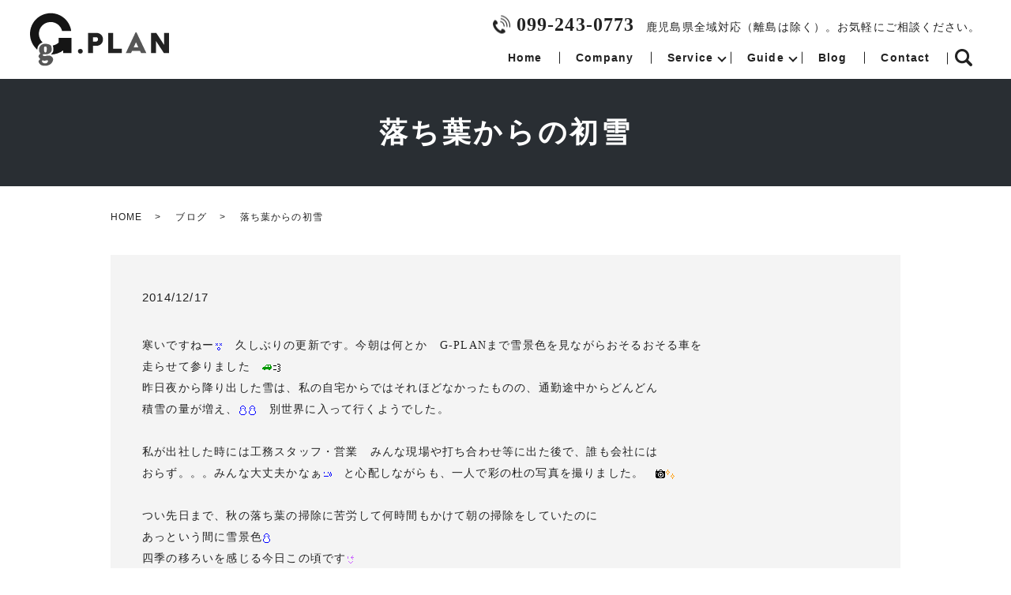

--- FILE ---
content_type: image/svg+xml
request_url: https://www.gplan.jp/wp-content/uploads/logo.svg
body_size: 2134
content:
<?xml version="1.0" encoding="UTF-8"?> <svg xmlns="http://www.w3.org/2000/svg" xmlns:xlink="http://www.w3.org/1999/xlink" version="1.1" id="レイヤー_2" x="0px" y="0px" viewBox="0 0 174.5 66" style="enable-background:new 0 0 174.5 66;" xml:space="preserve"> <style type="text/css"> .st0{fill:#151515;} .st1{fill:#565656;} .st2{fill:#222222;} </style> <g> <path class="st0" d="M10.4,41c1.1-1.7,2.7-3.5,5.4-4.3c-2.9-2.7-4.7-6.5-4.7-10.8c0-8.2,6.6-14.8,14.8-14.8c7,0,12.8,4.8,14.4,11.3 h11.4C50.1,9.8,39.2,0,26,0C11.6,0,0,11.6,0,26c0,8,3.6,15.1,9.2,19.9C9.2,44.6,9.4,42.5,10.4,41z"></path> <path class="st0" d="M35.9,31v6c-2,1.8-4.6,3.1-7.4,3.6c0.8,1.8,1.5,6.4-0.2,8.9c-0.5,0.8-1.2,1.5-2,2.1c0.2,0.1,0.5,0.2,0.7,0.3 c5.4-0.2,10.5-2,14.6-5.1v3.2H52V31H35.9z"></path> </g> <path class="st1" d="M26.2,53.9c-0.9-0.5-1.9-0.7-2.9-0.7c-2.1,0-4.1,0.7-5,0.7c-1.3,0-2.2-0.4-2.2-1.6c0-0.6,0.6-0.7,1.5-0.7 c0.6,0,1.4,0,2.2,0c0.4,0,0.8,0,1.2,0c2.5-0.2,4.5-1.6,5.6-3.2c1.1-1.7,0.7-5.5,0-7.1c-0.7-1.6-3.9-2.8-7.6-2.9c-0.1,0-0.2,0-0.3,0 c-3.5,0-5.2,1.7-6.5,3.7c-1.3,2-0.9,6.5-0.2,6.9c0.7,0.4,1.1,2.5,0.4,2.5c-0.7,0-1.6,1.8-1.7,2.8c-0.2,1,2.1,3,2.1,3.4 s-1.6,1.3-2,2.5c-0.4,1.1,1.3,4.3,3.6,5.2c1.2,0.5,2.7,0.7,4.2,0.7c1.6,0,3.2-0.2,4.4-0.7c2.6-0.9,4.8-2.8,5.7-5.4 C29.5,57.3,28.8,55.5,26.2,53.9z M19.3,41.8c1.9,0,1.7,1.7,1.7,3.8s-0.4,3.8-1.7,3.8s-1.7-1.7-1.7-3.8S17.4,41.8,19.3,41.8z M18.8,63.1C18.8,63.1,18.8,63.1,18.8,63.1c-1,0-2-0.4-2.8-1c-1-0.7-1.1-1.4-0.9-2.6c0.3-0.2,0.6-0.3,0.8-0.3c0.3,0,0.5,0.1,0.9,0.3 c0.2,0.1,0.7,0.2,1.2,0.2c1.2,0,2.8-0.3,2.9-0.5c0.1-0.1,0.2-0.2,0.5-0.2c0.5,0,1.1,0.3,1.1,1.4C22.5,62,21,63,18.8,63.1z"></path> <g> <path class="st2" d="M63.2,44.9c1.8,0,3,1.1,3,2.9c0,1.8-1.2,2.9-3,2.9c-1.8,0-3-1.1-3-2.9C60.1,46,61.3,44.9,63.2,44.9z"></path> <path class="st2" d="M72.9,24.8h10.5c5.2,0,8.2,3.8,8.2,8.1c0,4.7-3.5,8.1-8.2,8.1h-4.4V50h-6.1V24.8z M82.9,35.7 c1.6,0,2.5-1.5,2.5-2.9c0-1.4-0.8-2.6-2.5-2.6h-3.8v5.6H82.9z"></path> <path class="st2" d="M98.1,24.8h6.2v19.9h11V50H98.1V24.8z"></path> <path class="st1" d="M132.5,24h1.1L146,50h-6.6l-1.3-2.6h-10l-1.2,2.6h-6.6L132.5,24z M136,43l-2.9-6.4H133l-2.9,6.4H136z"></path> <path class="st2" d="M152,24.8h6.5l9.8,15v-15h6.1V50H168l-9.8-15v15H152V24.8z"></path> </g> </svg> 